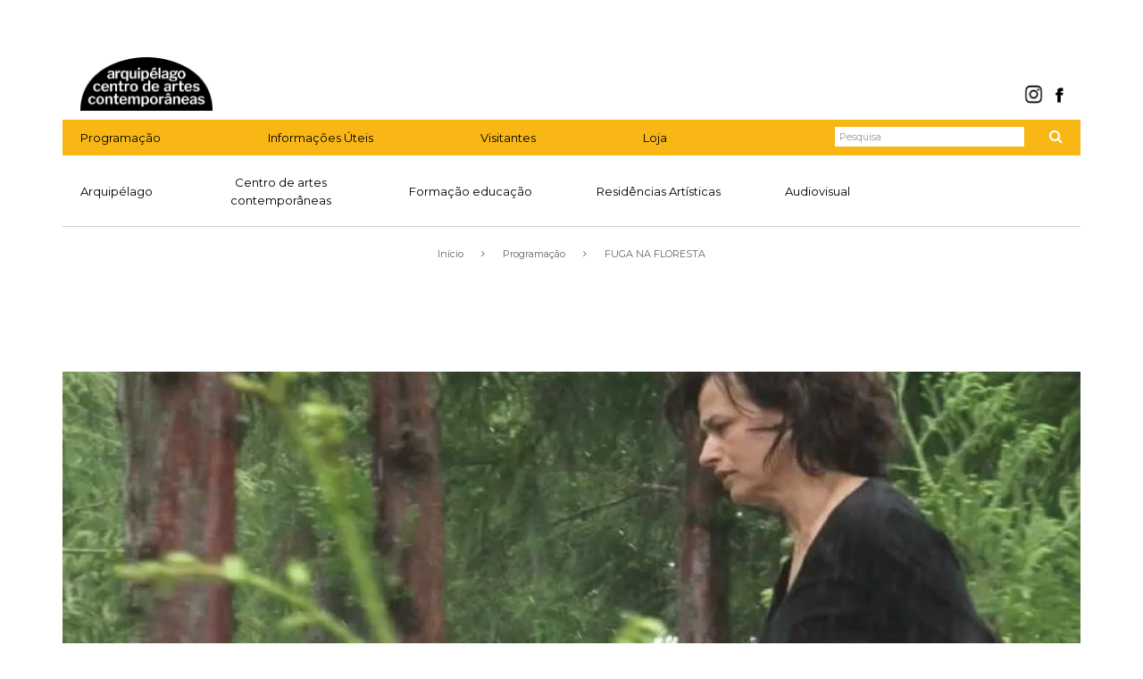

--- FILE ---
content_type: text/html; charset=UTF-8
request_url: https://arquipelagocentrodeartes.azores.gov.pt/pt/programacao/fuga-na-floresta/
body_size: 16174
content:
<!DOCTYPE html>
<html lang=pt>
<head>
    <meta charset=utf-8>
    <meta http-equiv=X-UA-Compatible content="IE=edge">
    <meta name=viewport content="width=device-width, initial-scale=1">
    <title>FUGA NA FLORESTA &#8211; Arquipelago &#8211; Centro de Artes Contemporâneas    </title>
    <link rel="apple-touch-icon" sizes="57x57"
          href="https://arquipelagocentrodeartes.azores.gov.pt/apple-touch-icon-57x57.png">
    <link rel="apple-touch-icon" sizes="60x60"
          href="https://arquipelagocentrodeartes.azores.gov.pt/apple-touch-icon-60x60.png">
    <link rel="apple-touch-icon" sizes="72x72"
          href="https://arquipelagocentrodeartes.azores.gov.pt/apple-touch-icon-72x72.png">
    <link rel="apple-touch-icon" sizes="76x76"
          href="https://arquipelagocentrodeartes.azores.gov.pt/apple-touch-icon-76x76.png">
    <link rel="apple-touch-icon" sizes="114x114"
          href="https://arquipelagocentrodeartes.azores.gov.pt/apple-touch-icon-114x114.png">
    <link rel="apple-touch-icon" sizes="120x120"
          href="https://arquipelagocentrodeartes.azores.gov.pt/apple-touch-icon-120x120.png">
    <link rel="apple-touch-icon" sizes="144x144"
          href="https://arquipelagocentrodeartes.azores.gov.pt/apple-touch-icon-144x144.png">
    <link rel="apple-touch-icon" sizes="152x152"
          href="https://arquipelagocentrodeartes.azores.gov.pt/apple-touch-icon-152x152.png">
    <link rel="apple-touch-icon" sizes="180x180"
          href="https://arquipelagocentrodeartes.azores.gov.pt/apple-touch-icon-180x180.png">
    <link rel="icon" type="image/png" href="https://arquipelagocentrodeartes.azores.gov.pt/favicon-32x32.png"
          sizes="32x32">
    <link rel="icon" type="image/png" href="https://arquipelagocentrodeartes.azores.gov.pt/favicon-194x194.png"
          sizes="194x194">
    <link rel="icon" type="image/png" href="https://arquipelagocentrodeartes.azores.gov.pt/favicon-96x96.png"
          sizes="96x96">
    <link rel="icon" type="image/png" href="https://arquipelagocentrodeartes.azores.gov.pt/android-chrome-192x192.png"
          sizes="192x192">
    <link rel="icon" type="image/png" href="https://arquipelagocentrodeartes.azores.gov.pt/favicon-16x16.png"
          sizes="16x16">
    <link rel="mask-icon" href="https://arquipelagocentrodeartes.azores.gov.pt/safari-pinned-tab.svg" color="#f9b716">
    <meta name="msapplication-TileColor" content="#ffffff">
    <meta name="msapplication-TileImage" content="https://arquipelagocentrodeartes.azores.gov.pt/mstile-144x144.png">
    <meta name="msapplication-config" content="https://arquipelagocentrodeartes.azores.gov.pt/browserconfig.xml">
    <meta name="theme-color" content="#ffffff">
    <meta name='robots' content='max-image-preview:large' />
	<style>img:is([sizes="auto" i], [sizes^="auto," i]) { contain-intrinsic-size: 3000px 1500px }</style>
	<script type="ca34a9a9d19a735ff519efec-text/javascript">function rgmkInitGoogleMaps(){window.rgmkGoogleMapsCallback=true;try{jQuery(document).trigger("rgmkGoogleMapsLoad")}catch(err){}}</script><link rel='dns-prefetch' href='//apps.elfsight.com' />
<link rel='dns-prefetch' href='//code.jquery.com' />
<link rel='dns-prefetch' href='//fonts.googleapis.com' />
<link rel='dns-prefetch' href='//maxcdn.bootstrapcdn.com' />
		<!-- This site uses the Google Analytics by MonsterInsights plugin v9.10.1 - Using Analytics tracking - https://www.monsterinsights.com/ -->
							<script src="//www.googletagmanager.com/gtag/js?id=G-Y4WN758SDH"  data-cfasync="false" data-wpfc-render="false" type="text/javascript" async></script>
			<script data-cfasync="false" data-wpfc-render="false" type="text/javascript">
				var mi_version = '9.10.1';
				var mi_track_user = true;
				var mi_no_track_reason = '';
								var MonsterInsightsDefaultLocations = {"page_location":"https:\/\/arquipelagocentrodeartes.azores.gov.pt\/pt\/programacao\/fuga-na-floresta\/"};
								if ( typeof MonsterInsightsPrivacyGuardFilter === 'function' ) {
					var MonsterInsightsLocations = (typeof MonsterInsightsExcludeQuery === 'object') ? MonsterInsightsPrivacyGuardFilter( MonsterInsightsExcludeQuery ) : MonsterInsightsPrivacyGuardFilter( MonsterInsightsDefaultLocations );
				} else {
					var MonsterInsightsLocations = (typeof MonsterInsightsExcludeQuery === 'object') ? MonsterInsightsExcludeQuery : MonsterInsightsDefaultLocations;
				}

								var disableStrs = [
										'ga-disable-G-Y4WN758SDH',
									];

				/* Function to detect opted out users */
				function __gtagTrackerIsOptedOut() {
					for (var index = 0; index < disableStrs.length; index++) {
						if (document.cookie.indexOf(disableStrs[index] + '=true') > -1) {
							return true;
						}
					}

					return false;
				}

				/* Disable tracking if the opt-out cookie exists. */
				if (__gtagTrackerIsOptedOut()) {
					for (var index = 0; index < disableStrs.length; index++) {
						window[disableStrs[index]] = true;
					}
				}

				/* Opt-out function */
				function __gtagTrackerOptout() {
					for (var index = 0; index < disableStrs.length; index++) {
						document.cookie = disableStrs[index] + '=true; expires=Thu, 31 Dec 2099 23:59:59 UTC; path=/';
						window[disableStrs[index]] = true;
					}
				}

				if ('undefined' === typeof gaOptout) {
					function gaOptout() {
						__gtagTrackerOptout();
					}
				}
								window.dataLayer = window.dataLayer || [];

				window.MonsterInsightsDualTracker = {
					helpers: {},
					trackers: {},
				};
				if (mi_track_user) {
					function __gtagDataLayer() {
						dataLayer.push(arguments);
					}

					function __gtagTracker(type, name, parameters) {
						if (!parameters) {
							parameters = {};
						}

						if (parameters.send_to) {
							__gtagDataLayer.apply(null, arguments);
							return;
						}

						if (type === 'event') {
														parameters.send_to = monsterinsights_frontend.v4_id;
							var hookName = name;
							if (typeof parameters['event_category'] !== 'undefined') {
								hookName = parameters['event_category'] + ':' + name;
							}

							if (typeof MonsterInsightsDualTracker.trackers[hookName] !== 'undefined') {
								MonsterInsightsDualTracker.trackers[hookName](parameters);
							} else {
								__gtagDataLayer('event', name, parameters);
							}
							
						} else {
							__gtagDataLayer.apply(null, arguments);
						}
					}

					__gtagTracker('js', new Date());
					__gtagTracker('set', {
						'developer_id.dZGIzZG': true,
											});
					if ( MonsterInsightsLocations.page_location ) {
						__gtagTracker('set', MonsterInsightsLocations);
					}
										__gtagTracker('config', 'G-Y4WN758SDH', {"forceSSL":"true","link_attribution":"true"} );
										window.gtag = __gtagTracker;										(function () {
						/* https://developers.google.com/analytics/devguides/collection/analyticsjs/ */
						/* ga and __gaTracker compatibility shim. */
						var noopfn = function () {
							return null;
						};
						var newtracker = function () {
							return new Tracker();
						};
						var Tracker = function () {
							return null;
						};
						var p = Tracker.prototype;
						p.get = noopfn;
						p.set = noopfn;
						p.send = function () {
							var args = Array.prototype.slice.call(arguments);
							args.unshift('send');
							__gaTracker.apply(null, args);
						};
						var __gaTracker = function () {
							var len = arguments.length;
							if (len === 0) {
								return;
							}
							var f = arguments[len - 1];
							if (typeof f !== 'object' || f === null || typeof f.hitCallback !== 'function') {
								if ('send' === arguments[0]) {
									var hitConverted, hitObject = false, action;
									if ('event' === arguments[1]) {
										if ('undefined' !== typeof arguments[3]) {
											hitObject = {
												'eventAction': arguments[3],
												'eventCategory': arguments[2],
												'eventLabel': arguments[4],
												'value': arguments[5] ? arguments[5] : 1,
											}
										}
									}
									if ('pageview' === arguments[1]) {
										if ('undefined' !== typeof arguments[2]) {
											hitObject = {
												'eventAction': 'page_view',
												'page_path': arguments[2],
											}
										}
									}
									if (typeof arguments[2] === 'object') {
										hitObject = arguments[2];
									}
									if (typeof arguments[5] === 'object') {
										Object.assign(hitObject, arguments[5]);
									}
									if ('undefined' !== typeof arguments[1].hitType) {
										hitObject = arguments[1];
										if ('pageview' === hitObject.hitType) {
											hitObject.eventAction = 'page_view';
										}
									}
									if (hitObject) {
										action = 'timing' === arguments[1].hitType ? 'timing_complete' : hitObject.eventAction;
										hitConverted = mapArgs(hitObject);
										__gtagTracker('event', action, hitConverted);
									}
								}
								return;
							}

							function mapArgs(args) {
								var arg, hit = {};
								var gaMap = {
									'eventCategory': 'event_category',
									'eventAction': 'event_action',
									'eventLabel': 'event_label',
									'eventValue': 'event_value',
									'nonInteraction': 'non_interaction',
									'timingCategory': 'event_category',
									'timingVar': 'name',
									'timingValue': 'value',
									'timingLabel': 'event_label',
									'page': 'page_path',
									'location': 'page_location',
									'title': 'page_title',
									'referrer' : 'page_referrer',
								};
								for (arg in args) {
																		if (!(!args.hasOwnProperty(arg) || !gaMap.hasOwnProperty(arg))) {
										hit[gaMap[arg]] = args[arg];
									} else {
										hit[arg] = args[arg];
									}
								}
								return hit;
							}

							try {
								f.hitCallback();
							} catch (ex) {
							}
						};
						__gaTracker.create = newtracker;
						__gaTracker.getByName = newtracker;
						__gaTracker.getAll = function () {
							return [];
						};
						__gaTracker.remove = noopfn;
						__gaTracker.loaded = true;
						window['__gaTracker'] = __gaTracker;
					})();
									} else {
										console.log("");
					(function () {
						function __gtagTracker() {
							return null;
						}

						window['__gtagTracker'] = __gtagTracker;
						window['gtag'] = __gtagTracker;
					})();
									}
			</script>
							<!-- / Google Analytics by MonsterInsights -->
		<script type="ca34a9a9d19a735ff519efec-text/javascript">
/* <![CDATA[ */
window._wpemojiSettings = {"baseUrl":"https:\/\/s.w.org\/images\/core\/emoji\/16.0.1\/72x72\/","ext":".png","svgUrl":"https:\/\/s.w.org\/images\/core\/emoji\/16.0.1\/svg\/","svgExt":".svg","source":{"concatemoji":"https:\/\/arquipelagocentrodeartes.azores.gov.pt\/wp-includes\/js\/wp-emoji-release.min.js?ver=6.8.3"}};
/*! This file is auto-generated */
!function(s,n){var o,i,e;function c(e){try{var t={supportTests:e,timestamp:(new Date).valueOf()};sessionStorage.setItem(o,JSON.stringify(t))}catch(e){}}function p(e,t,n){e.clearRect(0,0,e.canvas.width,e.canvas.height),e.fillText(t,0,0);var t=new Uint32Array(e.getImageData(0,0,e.canvas.width,e.canvas.height).data),a=(e.clearRect(0,0,e.canvas.width,e.canvas.height),e.fillText(n,0,0),new Uint32Array(e.getImageData(0,0,e.canvas.width,e.canvas.height).data));return t.every(function(e,t){return e===a[t]})}function u(e,t){e.clearRect(0,0,e.canvas.width,e.canvas.height),e.fillText(t,0,0);for(var n=e.getImageData(16,16,1,1),a=0;a<n.data.length;a++)if(0!==n.data[a])return!1;return!0}function f(e,t,n,a){switch(t){case"flag":return n(e,"\ud83c\udff3\ufe0f\u200d\u26a7\ufe0f","\ud83c\udff3\ufe0f\u200b\u26a7\ufe0f")?!1:!n(e,"\ud83c\udde8\ud83c\uddf6","\ud83c\udde8\u200b\ud83c\uddf6")&&!n(e,"\ud83c\udff4\udb40\udc67\udb40\udc62\udb40\udc65\udb40\udc6e\udb40\udc67\udb40\udc7f","\ud83c\udff4\u200b\udb40\udc67\u200b\udb40\udc62\u200b\udb40\udc65\u200b\udb40\udc6e\u200b\udb40\udc67\u200b\udb40\udc7f");case"emoji":return!a(e,"\ud83e\udedf")}return!1}function g(e,t,n,a){var r="undefined"!=typeof WorkerGlobalScope&&self instanceof WorkerGlobalScope?new OffscreenCanvas(300,150):s.createElement("canvas"),o=r.getContext("2d",{willReadFrequently:!0}),i=(o.textBaseline="top",o.font="600 32px Arial",{});return e.forEach(function(e){i[e]=t(o,e,n,a)}),i}function t(e){var t=s.createElement("script");t.src=e,t.defer=!0,s.head.appendChild(t)}"undefined"!=typeof Promise&&(o="wpEmojiSettingsSupports",i=["flag","emoji"],n.supports={everything:!0,everythingExceptFlag:!0},e=new Promise(function(e){s.addEventListener("DOMContentLoaded",e,{once:!0})}),new Promise(function(t){var n=function(){try{var e=JSON.parse(sessionStorage.getItem(o));if("object"==typeof e&&"number"==typeof e.timestamp&&(new Date).valueOf()<e.timestamp+604800&&"object"==typeof e.supportTests)return e.supportTests}catch(e){}return null}();if(!n){if("undefined"!=typeof Worker&&"undefined"!=typeof OffscreenCanvas&&"undefined"!=typeof URL&&URL.createObjectURL&&"undefined"!=typeof Blob)try{var e="postMessage("+g.toString()+"("+[JSON.stringify(i),f.toString(),p.toString(),u.toString()].join(",")+"));",a=new Blob([e],{type:"text/javascript"}),r=new Worker(URL.createObjectURL(a),{name:"wpTestEmojiSupports"});return void(r.onmessage=function(e){c(n=e.data),r.terminate(),t(n)})}catch(e){}c(n=g(i,f,p,u))}t(n)}).then(function(e){for(var t in e)n.supports[t]=e[t],n.supports.everything=n.supports.everything&&n.supports[t],"flag"!==t&&(n.supports.everythingExceptFlag=n.supports.everythingExceptFlag&&n.supports[t]);n.supports.everythingExceptFlag=n.supports.everythingExceptFlag&&!n.supports.flag,n.DOMReady=!1,n.readyCallback=function(){n.DOMReady=!0}}).then(function(){return e}).then(function(){var e;n.supports.everything||(n.readyCallback(),(e=n.source||{}).concatemoji?t(e.concatemoji):e.wpemoji&&e.twemoji&&(t(e.twemoji),t(e.wpemoji)))}))}((window,document),window._wpemojiSettings);
/* ]]> */
</script>
<style id='wp-emoji-styles-inline-css' type='text/css'>

	img.wp-smiley, img.emoji {
		display: inline !important;
		border: none !important;
		box-shadow: none !important;
		height: 1em !important;
		width: 1em !important;
		margin: 0 0.07em !important;
		vertical-align: -0.1em !important;
		background: none !important;
		padding: 0 !important;
	}
</style>
<link rel='stylesheet' id='wp-block-library-css' href='https://arquipelagocentrodeartes.azores.gov.pt/wp-includes/css/dist/block-library/style.min.css?ver=6.8.3' type='text/css' media='all' />
<style id='classic-theme-styles-inline-css' type='text/css'>
/*! This file is auto-generated */
.wp-block-button__link{color:#fff;background-color:#32373c;border-radius:9999px;box-shadow:none;text-decoration:none;padding:calc(.667em + 2px) calc(1.333em + 2px);font-size:1.125em}.wp-block-file__button{background:#32373c;color:#fff;text-decoration:none}
</style>
<style id='global-styles-inline-css' type='text/css'>
:root{--wp--preset--aspect-ratio--square: 1;--wp--preset--aspect-ratio--4-3: 4/3;--wp--preset--aspect-ratio--3-4: 3/4;--wp--preset--aspect-ratio--3-2: 3/2;--wp--preset--aspect-ratio--2-3: 2/3;--wp--preset--aspect-ratio--16-9: 16/9;--wp--preset--aspect-ratio--9-16: 9/16;--wp--preset--color--black: #000000;--wp--preset--color--cyan-bluish-gray: #abb8c3;--wp--preset--color--white: #ffffff;--wp--preset--color--pale-pink: #f78da7;--wp--preset--color--vivid-red: #cf2e2e;--wp--preset--color--luminous-vivid-orange: #ff6900;--wp--preset--color--luminous-vivid-amber: #fcb900;--wp--preset--color--light-green-cyan: #7bdcb5;--wp--preset--color--vivid-green-cyan: #00d084;--wp--preset--color--pale-cyan-blue: #8ed1fc;--wp--preset--color--vivid-cyan-blue: #0693e3;--wp--preset--color--vivid-purple: #9b51e0;--wp--preset--gradient--vivid-cyan-blue-to-vivid-purple: linear-gradient(135deg,rgba(6,147,227,1) 0%,rgb(155,81,224) 100%);--wp--preset--gradient--light-green-cyan-to-vivid-green-cyan: linear-gradient(135deg,rgb(122,220,180) 0%,rgb(0,208,130) 100%);--wp--preset--gradient--luminous-vivid-amber-to-luminous-vivid-orange: linear-gradient(135deg,rgba(252,185,0,1) 0%,rgba(255,105,0,1) 100%);--wp--preset--gradient--luminous-vivid-orange-to-vivid-red: linear-gradient(135deg,rgba(255,105,0,1) 0%,rgb(207,46,46) 100%);--wp--preset--gradient--very-light-gray-to-cyan-bluish-gray: linear-gradient(135deg,rgb(238,238,238) 0%,rgb(169,184,195) 100%);--wp--preset--gradient--cool-to-warm-spectrum: linear-gradient(135deg,rgb(74,234,220) 0%,rgb(151,120,209) 20%,rgb(207,42,186) 40%,rgb(238,44,130) 60%,rgb(251,105,98) 80%,rgb(254,248,76) 100%);--wp--preset--gradient--blush-light-purple: linear-gradient(135deg,rgb(255,206,236) 0%,rgb(152,150,240) 100%);--wp--preset--gradient--blush-bordeaux: linear-gradient(135deg,rgb(254,205,165) 0%,rgb(254,45,45) 50%,rgb(107,0,62) 100%);--wp--preset--gradient--luminous-dusk: linear-gradient(135deg,rgb(255,203,112) 0%,rgb(199,81,192) 50%,rgb(65,88,208) 100%);--wp--preset--gradient--pale-ocean: linear-gradient(135deg,rgb(255,245,203) 0%,rgb(182,227,212) 50%,rgb(51,167,181) 100%);--wp--preset--gradient--electric-grass: linear-gradient(135deg,rgb(202,248,128) 0%,rgb(113,206,126) 100%);--wp--preset--gradient--midnight: linear-gradient(135deg,rgb(2,3,129) 0%,rgb(40,116,252) 100%);--wp--preset--font-size--small: 13px;--wp--preset--font-size--medium: 20px;--wp--preset--font-size--large: 36px;--wp--preset--font-size--x-large: 42px;--wp--preset--spacing--20: 0.44rem;--wp--preset--spacing--30: 0.67rem;--wp--preset--spacing--40: 1rem;--wp--preset--spacing--50: 1.5rem;--wp--preset--spacing--60: 2.25rem;--wp--preset--spacing--70: 3.38rem;--wp--preset--spacing--80: 5.06rem;--wp--preset--shadow--natural: 6px 6px 9px rgba(0, 0, 0, 0.2);--wp--preset--shadow--deep: 12px 12px 50px rgba(0, 0, 0, 0.4);--wp--preset--shadow--sharp: 6px 6px 0px rgba(0, 0, 0, 0.2);--wp--preset--shadow--outlined: 6px 6px 0px -3px rgba(255, 255, 255, 1), 6px 6px rgba(0, 0, 0, 1);--wp--preset--shadow--crisp: 6px 6px 0px rgba(0, 0, 0, 1);}:where(.is-layout-flex){gap: 0.5em;}:where(.is-layout-grid){gap: 0.5em;}body .is-layout-flex{display: flex;}.is-layout-flex{flex-wrap: wrap;align-items: center;}.is-layout-flex > :is(*, div){margin: 0;}body .is-layout-grid{display: grid;}.is-layout-grid > :is(*, div){margin: 0;}:where(.wp-block-columns.is-layout-flex){gap: 2em;}:where(.wp-block-columns.is-layout-grid){gap: 2em;}:where(.wp-block-post-template.is-layout-flex){gap: 1.25em;}:where(.wp-block-post-template.is-layout-grid){gap: 1.25em;}.has-black-color{color: var(--wp--preset--color--black) !important;}.has-cyan-bluish-gray-color{color: var(--wp--preset--color--cyan-bluish-gray) !important;}.has-white-color{color: var(--wp--preset--color--white) !important;}.has-pale-pink-color{color: var(--wp--preset--color--pale-pink) !important;}.has-vivid-red-color{color: var(--wp--preset--color--vivid-red) !important;}.has-luminous-vivid-orange-color{color: var(--wp--preset--color--luminous-vivid-orange) !important;}.has-luminous-vivid-amber-color{color: var(--wp--preset--color--luminous-vivid-amber) !important;}.has-light-green-cyan-color{color: var(--wp--preset--color--light-green-cyan) !important;}.has-vivid-green-cyan-color{color: var(--wp--preset--color--vivid-green-cyan) !important;}.has-pale-cyan-blue-color{color: var(--wp--preset--color--pale-cyan-blue) !important;}.has-vivid-cyan-blue-color{color: var(--wp--preset--color--vivid-cyan-blue) !important;}.has-vivid-purple-color{color: var(--wp--preset--color--vivid-purple) !important;}.has-black-background-color{background-color: var(--wp--preset--color--black) !important;}.has-cyan-bluish-gray-background-color{background-color: var(--wp--preset--color--cyan-bluish-gray) !important;}.has-white-background-color{background-color: var(--wp--preset--color--white) !important;}.has-pale-pink-background-color{background-color: var(--wp--preset--color--pale-pink) !important;}.has-vivid-red-background-color{background-color: var(--wp--preset--color--vivid-red) !important;}.has-luminous-vivid-orange-background-color{background-color: var(--wp--preset--color--luminous-vivid-orange) !important;}.has-luminous-vivid-amber-background-color{background-color: var(--wp--preset--color--luminous-vivid-amber) !important;}.has-light-green-cyan-background-color{background-color: var(--wp--preset--color--light-green-cyan) !important;}.has-vivid-green-cyan-background-color{background-color: var(--wp--preset--color--vivid-green-cyan) !important;}.has-pale-cyan-blue-background-color{background-color: var(--wp--preset--color--pale-cyan-blue) !important;}.has-vivid-cyan-blue-background-color{background-color: var(--wp--preset--color--vivid-cyan-blue) !important;}.has-vivid-purple-background-color{background-color: var(--wp--preset--color--vivid-purple) !important;}.has-black-border-color{border-color: var(--wp--preset--color--black) !important;}.has-cyan-bluish-gray-border-color{border-color: var(--wp--preset--color--cyan-bluish-gray) !important;}.has-white-border-color{border-color: var(--wp--preset--color--white) !important;}.has-pale-pink-border-color{border-color: var(--wp--preset--color--pale-pink) !important;}.has-vivid-red-border-color{border-color: var(--wp--preset--color--vivid-red) !important;}.has-luminous-vivid-orange-border-color{border-color: var(--wp--preset--color--luminous-vivid-orange) !important;}.has-luminous-vivid-amber-border-color{border-color: var(--wp--preset--color--luminous-vivid-amber) !important;}.has-light-green-cyan-border-color{border-color: var(--wp--preset--color--light-green-cyan) !important;}.has-vivid-green-cyan-border-color{border-color: var(--wp--preset--color--vivid-green-cyan) !important;}.has-pale-cyan-blue-border-color{border-color: var(--wp--preset--color--pale-cyan-blue) !important;}.has-vivid-cyan-blue-border-color{border-color: var(--wp--preset--color--vivid-cyan-blue) !important;}.has-vivid-purple-border-color{border-color: var(--wp--preset--color--vivid-purple) !important;}.has-vivid-cyan-blue-to-vivid-purple-gradient-background{background: var(--wp--preset--gradient--vivid-cyan-blue-to-vivid-purple) !important;}.has-light-green-cyan-to-vivid-green-cyan-gradient-background{background: var(--wp--preset--gradient--light-green-cyan-to-vivid-green-cyan) !important;}.has-luminous-vivid-amber-to-luminous-vivid-orange-gradient-background{background: var(--wp--preset--gradient--luminous-vivid-amber-to-luminous-vivid-orange) !important;}.has-luminous-vivid-orange-to-vivid-red-gradient-background{background: var(--wp--preset--gradient--luminous-vivid-orange-to-vivid-red) !important;}.has-very-light-gray-to-cyan-bluish-gray-gradient-background{background: var(--wp--preset--gradient--very-light-gray-to-cyan-bluish-gray) !important;}.has-cool-to-warm-spectrum-gradient-background{background: var(--wp--preset--gradient--cool-to-warm-spectrum) !important;}.has-blush-light-purple-gradient-background{background: var(--wp--preset--gradient--blush-light-purple) !important;}.has-blush-bordeaux-gradient-background{background: var(--wp--preset--gradient--blush-bordeaux) !important;}.has-luminous-dusk-gradient-background{background: var(--wp--preset--gradient--luminous-dusk) !important;}.has-pale-ocean-gradient-background{background: var(--wp--preset--gradient--pale-ocean) !important;}.has-electric-grass-gradient-background{background: var(--wp--preset--gradient--electric-grass) !important;}.has-midnight-gradient-background{background: var(--wp--preset--gradient--midnight) !important;}.has-small-font-size{font-size: var(--wp--preset--font-size--small) !important;}.has-medium-font-size{font-size: var(--wp--preset--font-size--medium) !important;}.has-large-font-size{font-size: var(--wp--preset--font-size--large) !important;}.has-x-large-font-size{font-size: var(--wp--preset--font-size--x-large) !important;}
:where(.wp-block-post-template.is-layout-flex){gap: 1.25em;}:where(.wp-block-post-template.is-layout-grid){gap: 1.25em;}
:where(.wp-block-columns.is-layout-flex){gap: 2em;}:where(.wp-block-columns.is-layout-grid){gap: 2em;}
:root :where(.wp-block-pullquote){font-size: 1.5em;line-height: 1.6;}
</style>
<link rel='stylesheet' id='contact-form-7-css' href='https://arquipelagocentrodeartes.azores.gov.pt/wp-content/plugins/contact-form-7/includes/css/styles.css?ver=6.1.4' type='text/css' media='all' />
<link rel='stylesheet' id='mc4wp-form-themes-css' href='https://arquipelagocentrodeartes.azores.gov.pt/wp-content/plugins/mailchimp-for-wp/assets/css/form-themes.css?ver=4.10.9' type='text/css' media='all' />
<link rel='stylesheet' id='bootstrap-css' href='https://arquipelagocentrodeartes.azores.gov.pt/wp-content/themes/arquipelago/css/bootstrap.min.css?ver=6.8.3' type='text/css' media='all' />
<link rel='stylesheet' id='style-css' href='https://arquipelagocentrodeartes.azores.gov.pt/wp-content/themes/arquipelago/style.css?ver=1.0.6' type='text/css' media='all' />
<link rel='stylesheet' id='roboto-css' href='https://fonts.googleapis.com/css?family=Roboto%3A400italic&#038;ver=6.8.3' type='text/css' media='all' />
<link rel='stylesheet' id='montserrat-css' href='https://fonts.googleapis.com/css?family=Montserrat%3A400%2C700%7CHind%3A400%2C300%2C700&#038;ver=6.8.3' type='text/css' media='all' />
<link rel='stylesheet' id='font_Awesome-css' href='//maxcdn.bootstrapcdn.com/font-awesome/4.4.0/css/font-awesome.min.css?ver=6.8.3' type='text/css' media='all' />
<link rel='stylesheet' id='slb_core-css' href='https://arquipelagocentrodeartes.azores.gov.pt/wp-content/plugins/simple-lightbox/client/css/app.css?ver=2.9.4' type='text/css' media='all' />
<link rel='stylesheet' id='flick-css' href='https://arquipelagocentrodeartes.azores.gov.pt/wp-content/plugins/mailchimp/assets/css/flick/flick.css?ver=2.0.0' type='text/css' media='all' />
<link rel='stylesheet' id='mailchimp_sf_main_css-css' href='https://arquipelagocentrodeartes.azores.gov.pt/wp-content/plugins/mailchimp/assets/css/frontend.css?ver=2.0.0' type='text/css' media='all' />
<script type="ca34a9a9d19a735ff519efec-text/javascript" src="https://arquipelagocentrodeartes.azores.gov.pt/wp-content/plugins/google-analytics-for-wordpress/assets/js/frontend-gtag.min.js?ver=9.10.1" id="monsterinsights-frontend-script-js" async="async" data-wp-strategy="async"></script>
<script data-cfasync="false" data-wpfc-render="false" type="text/javascript" id='monsterinsights-frontend-script-js-extra'>/* <![CDATA[ */
var monsterinsights_frontend = {"js_events_tracking":"true","download_extensions":"doc,pdf,ppt,zip,xls,docx,pptx,xlsx","inbound_paths":"[{\"path\":\"\\\/go\\\/\",\"label\":\"affiliate\"},{\"path\":\"\\\/recommend\\\/\",\"label\":\"affiliate\"}]","home_url":"https:\/\/arquipelagocentrodeartes.azores.gov.pt\/pt","hash_tracking":"false","v4_id":"G-Y4WN758SDH"};/* ]]> */
</script>
<script type="ca34a9a9d19a735ff519efec-text/javascript" src="https://apps.elfsight.com/p/platform.js?ver=1.2.1" id="elfsight-platform-js"></script>
<script type="ca34a9a9d19a735ff519efec-text/javascript" src="https://arquipelagocentrodeartes.azores.gov.pt/wp-includes/js/jquery/jquery.min.js?ver=3.7.1" id="jquery-core-js"></script>
<script type="ca34a9a9d19a735ff519efec-text/javascript" src="https://arquipelagocentrodeartes.azores.gov.pt/wp-includes/js/jquery/jquery-migrate.min.js?ver=3.4.1" id="jquery-migrate-js"></script>
<script type="ca34a9a9d19a735ff519efec-text/javascript" src="https://arquipelagocentrodeartes.azores.gov.pt/wp-content/plugins/google-analyticator/external-tracking.min.js?ver=6.5.7" id="ga-external-tracking-js"></script>
<link rel="https://api.w.org/" href="https://arquipelagocentrodeartes.azores.gov.pt/pt/wp-json/" /><link rel="EditURI" type="application/rsd+xml" title="RSD" href="https://arquipelagocentrodeartes.azores.gov.pt/xmlrpc.php?rsd" />
<meta name="generator" content="WordPress 6.8.3" />
<link rel="canonical" href="https://arquipelagocentrodeartes.azores.gov.pt/pt/programacao/fuga-na-floresta/" />
<link rel='shortlink' href='https://arquipelagocentrodeartes.azores.gov.pt/pt/?p=4072' />
<link rel="alternate" title="oEmbed (JSON)" type="application/json+oembed" href="https://arquipelagocentrodeartes.azores.gov.pt/pt/wp-json/oembed/1.0/embed?url=https%3A%2F%2Farquipelagocentrodeartes.azores.gov.pt%2Fpt%2Fprogramacao%2Ffuga-na-floresta%2F" />
<link rel="alternate" title="oEmbed (XML)" type="text/xml+oembed" href="https://arquipelagocentrodeartes.azores.gov.pt/pt/wp-json/oembed/1.0/embed?url=https%3A%2F%2Farquipelagocentrodeartes.azores.gov.pt%2Fpt%2Fprogramacao%2Ffuga-na-floresta%2F&#038;format=xml" />
<link hreflang="pt" href="https://arquipelagocentrodeartes.azores.gov.pt/pt/programacao/fuga-na-floresta/" rel="alternate" />
<link hreflang="en" href="https://arquipelagocentrodeartes.azores.gov.pt/en/programacao/fuga-na-floresta/" rel="alternate" />
<link hreflang="x-default" href="https://arquipelagocentrodeartes.azores.gov.pt/pt/programacao/fuga-na-floresta/" rel="alternate" />
<meta name="generator" content="qTranslate-X 3.4.6.8" />
<link rel="icon" href="https://arquipelagocentrodeartes.azores.gov.pt/wp-content/uploads/2025/07/logo-2-240x240.png" sizes="32x32" />
<link rel="icon" href="https://arquipelagocentrodeartes.azores.gov.pt/wp-content/uploads/2025/07/logo-2-240x240.png" sizes="192x192" />
<link rel="apple-touch-icon" href="https://arquipelagocentrodeartes.azores.gov.pt/wp-content/uploads/2025/07/logo-2-240x240.png" />
<meta name="msapplication-TileImage" content="https://arquipelagocentrodeartes.azores.gov.pt/wp-content/uploads/2025/07/logo-2-340x340.png" />
<!-- Google Analytics Tracking by Google Analyticator 6.5.7 -->
<script type="ca34a9a9d19a735ff519efec-text/javascript">
    var analyticsFileTypes = [];
    var analyticsSnippet = 'disabled';
    var analyticsEventTracking = 'enabled';
</script>
<script type="ca34a9a9d19a735ff519efec-text/javascript">
	(function(i,s,o,g,r,a,m){i['GoogleAnalyticsObject']=r;i[r]=i[r]||function(){
	(i[r].q=i[r].q||[]).push(arguments)},i[r].l=1*new Date();a=s.createElement(o),
	m=s.getElementsByTagName(o)[0];a.async=1;a.src=g;m.parentNode.insertBefore(a,m)
	})(window,document,'script','//www.google-analytics.com/analytics.js','ga');
	ga('create', 'UA-XXXXXXXX-X', 'auto');
 
	ga('send', 'pageview');
</script>
</head>
<body class="wp-singular programacao-template-default single single-programacao postid-4072 wp-theme-arquipelago">
<div class=container>
    <header class="page-header row">
        <h1 class="col-md-8 col-sm-8 col-xs-8"><a href=https://arquipelagocentrodeartes.azores.gov.pt/pt>
                <div>
                    <img src="https://arquipelagocentrodeartes.azores.gov.pt/wp-content/themes/arquipelago/images/logo.png?v=1679414837" alt="Logo Arquipélago"
                         width="148" height="60"/></div>
            </a></h1>
        <!-- facebook link -->

        <a href="https://fb.com/arquipelagocentrodeartes" target="_blank" rel="nofollow"><img
                    src="https://arquipelagocentrodeartes.azores.gov.pt/wp-content/themes/arquipelago/images/facebook_header.png"
                    style="height:25px; margin-top:20px; float:right; margin-right:25px"/></a>

        <a href="https://instagram.com/arquipelago_centrodeartes/" target="_blank" rel="nofollow"><img
                    src="https://arquipelagocentrodeartes.azores.gov.pt/wp-content/themes/arquipelago/images/instagram_header.png"
                    style="height:23px; margin-top:20px; float:right; margin-right:5px"/></a>

    </header>
    <nav class="navbar navbar-default row">
        <div class=navbar-header>
            <!--<button type=button class="navbar-toggle collapsed" data-toggle=collapse data-target=#main-menu aria-expanded=false>
                    <span class=sr-only>Toggle navigation</span>
                    <span class=icon-bar></span>
                    <span class="icon-bar half"></span>
                    <span class=icon-bar></span>
                    <img src="https://arquipelagocentrodeartes.azores.gov.pt/wp-content/themes/arquipelago/images/close_menu.svg" alt="fechar menu"/>
                        
                    </button>-->
            <section class="si-icons si-icons-default navbar-toggle collapsed" data-toggle=collapse
                     data-target=#main-menu aria-expanded=false>
                <span class="si-icon si-icon-hamburger-cross" data-icon-name="hamburgerCross"></span>
            </section>

            <script type="ca34a9a9d19a735ff519efec-text/javascript">
                jQuery(document).ready(function () {
                    (function () {
                        // initialize all

                        [].slice.call(document.querySelectorAll('.si-icons-default > .si-icon')).forEach(function (el) {
                            var svgicon = new svgIcon(el, svgIconConfig);
                        });

                        new svgIcon(document.querySelector('.si-icons-easing .si-icon-nav-left-arrow'), svgIconConfig, {easing: mina.backin});
                        new svgIcon(document.querySelector('.si-icons-easing .si-icon-hamburger'), svgIconConfig, {easing: mina.backin});
                        new svgIcon(document.querySelector('.si-icons-easing .si-icon-plus'), svgIconConfig, {easing: mina.backin});
                        new svgIcon(document.querySelector('.si-icons-easing .si-icon-volume'), svgIconConfig, {easing: mina.backin});
                        new svgIcon(document.querySelector('.si-icons-easing .si-icon-hourglass'), svgIconConfig, {easing: mina.backin});
                        new svgIcon(document.querySelector('.si-icons-easing .si-icon-equalizer'), svgIconConfig, {easing: mina.backin});
                        new svgIcon(document.querySelector('.si-icons-easing .si-icon-hamburger-cross'), svgIconConfig, {
                            easing: mina.elastic,
                            speed: 600
                        });
                        new svgIcon(document.querySelector('.si-icons-easing .si-icon-trash'), svgIconConfig, {
                            easing: mina.elastic,
                            speed: 600
                        });
                        new svgIcon(document.querySelector('.si-icons-easing .si-icon-clock'), svgIconConfig, {
                            easing: mina.elastic,
                            speed: 600
                        });
                        new svgIcon(document.querySelector('.si-icons-easing .si-icon-maximize'), svgIconConfig, {
                            easing: mina.elastic,
                            speed: 600
                        });
                        new svgIcon(document.querySelector('.si-icons-easing .si-icon-contract'), svgIconConfig, {
                            easing: mina.elastic,
                            speed: 600
                        });
                        new svgIcon(document.querySelector('.si-icons-easing .si-icon-glass-empty'), svgIconConfig, {
                            easing: mina.elastic,
                            speed: 600
                        });

                        new svgIcon(document.querySelector('.si-icons-hover .si-icon-clock'), svgIconConfig, {
                            easing: mina.backin,
                            evtoggle: 'mouseover',
                            size: {w: 128, h: 128}
                        });
                        new svgIcon(document.querySelector('.si-icons-hover .si-icon-hamburger'), svgIconConfig, {
                            easing: mina.backin,
                            evtoggle: 'mouseover',
                            size: {w: 128, h: 128}
                        });
                        new svgIcon(document.querySelector('.si-icons-hover .si-icon-flag'), svgIconConfig, {
                            easing: mina.backin,
                            evtoggle: 'mouseover',
                            size: {w: 128, h: 128}
                        });
                        new svgIcon(document.querySelector('.si-icons-hover .si-icon-zoom'), svgIconConfig, {
                            easing: mina.backin,
                            evtoggle: 'mouseover',
                            size: {w: 128, h: 128}
                        });
                        new svgIcon(document.querySelector('.si-icons-hover .si-icon-maximize'), svgIconConfig, {
                            easing: mina.backin,
                            evtoggle: 'mouseover',
                            size: {w: 128, h: 128}
                        });
                        new svgIcon(document.querySelector('.si-icons-hover .si-icon-equalizer'), svgIconConfig, {
                            easing: mina.backin,
                            evtoggle: 'mouseover',
                            size: {w: 128, h: 128}
                        });
                    })();
                });

            </script>

        </div>
        <div class="collapse navbar-collapse" id=main-menu>
            <div class=nav-main>
                <ul id="menu-main-menu" class="nav navbar-nav col-md-6 col-sm-6"><li id="menu-item-71" class="menu-item menu-item-type-custom menu-item-object-custom menu-item-71"><a title="Programação" href="https://arquipelagocentrodeartes.azores.gov.pt/pt/programacao/">Programação</a></li>
<li id="menu-item-74" class="menu-item menu-item-type-custom menu-item-object-custom menu-item-has-children menu-item-74 dropdown"><a title="Informações Úteis" href="#" class="dropdown-toggle" data-toggle="dropdown" data-target="#">Informações Úteis <span class="caret"></span></a>
<ul class=" dropdown-menu">
	<li id="menu-item-12572" class="menu-item menu-item-type-post_type menu-item-object-page menu-item-12572"><a title="Horário" href="https://arquipelagocentrodeartes.azores.gov.pt/pt/info-uteis/horarios-atual/">Horário</a></li>
	<li id="menu-item-77" class="menu-item menu-item-type-post_type menu-item-object-page menu-item-77"><a title="Contatos" href="https://arquipelagocentrodeartes.azores.gov.pt/pt/info-uteis/contactos/">Contatos</a></li>
	<li id="menu-item-78" class="menu-item menu-item-type-post_type menu-item-object-page menu-item-78"><a title="Como Chegar" href="https://arquipelagocentrodeartes.azores.gov.pt/pt/info-uteis/como-chegar/">Como Chegar</a></li>
	<li id="menu-item-89" class="menu-item menu-item-type-post_type menu-item-object-page menu-item-89"><a title="Tarifários" href="https://arquipelagocentrodeartes.azores.gov.pt/pt/info-uteis/tarifarios/">Tarifários</a></li>
</ul>
</li>
<li id="menu-item-130" class="menu-item menu-item-type-post_type menu-item-object-page menu-item-130"><a title="Visitantes" href="https://arquipelagocentrodeartes.azores.gov.pt/pt/visitantes/">Visitantes</a></li>
<li id="menu-item-121" class="menu-item menu-item-type-post_type menu-item-object-page menu-item-121"><a title="Loja" href="https://arquipelagocentrodeartes.azores.gov.pt/pt/loja/">Loja</a></li>
</ul>

                <div class="col-md-2 col-sm-2 hidden-xs navbar-left nav-search">
                    <form role="search" action="https://arquipelagocentrodeartes.azores.gov.pt/pt/" method="post">
<div class="form-group">
<input type="text" class="form-control" name="s" id="search" value="" placeholder="Pesquisa" />
</div>
<button type="submit" class="btn btn-default"><span class="fa fa-search"></span></button>
</form>

                </div>

            </div>
            <ul id="menu-sub-main-menu" class="nav navbar-nav col-md-8 col-sm-8 subnav"><li id="menu-item-573" class="menu-item menu-item-type-custom menu-item-object-custom menu-item-has-children menu-item-573 dropdown"><a title="Arquipélago" href="#" class="dropdown-toggle" data-toggle="dropdown" data-target="#">Arquipélago <span class="caret"></span></a>
<ul class=" dropdown-menu">
	<li id="menu-item-574" class="menu-item menu-item-type-post_type menu-item-object-page menu-item-574"><a title="Arquipélago" href="https://arquipelagocentrodeartes.azores.gov.pt/pt/arquipelago-2/arquipelago/">Arquipélago</a></li>
	<li id="menu-item-598" class="menu-item menu-item-type-post_type menu-item-object-page menu-item-598"><a title="Centro de Artes" href="https://arquipelagocentrodeartes.azores.gov.pt/pt/arquipelago-2/centro-de-artes/">Centro de Artes</a></li>
	<li id="menu-item-576" class="menu-item menu-item-type-post_type menu-item-object-page menu-item-576"><a title="Institucional" href="https://arquipelagocentrodeartes.azores.gov.pt/pt/arquipelago-2/mecenas-apoios/">Institucional</a></li>
	<li id="menu-item-1840" class="menu-item menu-item-type-custom menu-item-object-custom menu-item-1840"><a title="Imprensa" href="https://arquipelagocentrodeartes.azores.gov.pt/pt/press">Imprensa</a></li>
</ul>
</li>
<li id="menu-item-84" class="menu-item menu-item-type-custom menu-item-object-custom menu-item-has-children menu-item-84 dropdown"><a title="Centro de artes contemporâneas" href="#" class="dropdown-toggle" data-toggle="dropdown" data-target="#">Centro de artes contemporâneas <span class="caret"></span></a>
<ul class=" dropdown-menu">
	<li id="menu-item-188" class="menu-item menu-item-type-custom menu-item-object-custom menu-item-188"><a title="Programação" href="https://arquipelagocentrodeartes.azores.gov.pt/pt/programacao/">Programação</a></li>
	<li id="menu-item-1803" class="menu-item menu-item-type-custom menu-item-object-custom menu-item-1803"><a title="A Coleção" href="https://arquipelagocentrodeartes.azores.gov.pt/pt/artistas">A Coleção</a></li>
	<li id="menu-item-10968" class="menu-item menu-item-type-custom menu-item-object-custom menu-item-10968"><a title="Relatório de Atividades" href="https://arquipelagocentrodeartes.azores.gov.pt/pt/arquipelago-2/centro-de-artes/relatorio-de-atividades/">Relatório de Atividades</a></li>
	<li id="menu-item-12126" class="menu-item menu-item-type-post_type menu-item-object-page menu-item-privacy-policy menu-item-12126"><a title="Política de privacidade" href="https://arquipelagocentrodeartes.azores.gov.pt/pt/arquipelago-2/centro-de-artes/politica-de-privacidade/">Política de privacidade</a></li>
</ul>
</li>
<li id="menu-item-527" class="menu-item menu-item-type-custom menu-item-object-custom menu-item-has-children menu-item-527 dropdown"><a title="Formação educação" href="#" class="dropdown-toggle" data-toggle="dropdown" data-target="#">Formação educação <span class="caret"></span></a>
<ul class=" dropdown-menu">
	<li id="menu-item-528" class="menu-item menu-item-type-post_type menu-item-object-page menu-item-528"><a title="Biblioteca | Centro de Documental" href="https://arquipelagocentrodeartes.azores.gov.pt/pt/formacao-educacao/biblioteca/">Biblioteca | Centro de Documental</a></li>
	<li id="menu-item-529" class="menu-item menu-item-type-post_type menu-item-object-page menu-item-529"><a title="Serviço de Mediação" href="https://arquipelagocentrodeartes.azores.gov.pt/pt/formacao-educacao/servicos-mediacao/">Serviço de Mediação</a></li>
</ul>
</li>
<li id="menu-item-186" class="menu-item menu-item-type-post_type menu-item-object-page menu-item-186"><a title="Residências Artísticas" href="https://arquipelagocentrodeartes.azores.gov.pt/pt/residencias-artisticas/">Residências Artísticas</a></li>
<li id="menu-item-2098" class="menu-item menu-item-type-custom menu-item-object-custom menu-item-has-children menu-item-2098 dropdown"><a title="Audiovisual" href="#" class="dropdown-toggle" data-toggle="dropdown" data-target="#">Audiovisual <span class="caret"></span></a>
<ul class=" dropdown-menu">
	<li id="menu-item-10633" class="menu-item menu-item-type-post_type menu-item-object-page menu-item-10633"><a title="Epicentro: Milagre" href="https://arquipelagocentrodeartes.azores.gov.pt/pt/epicentro-milagre/">Epicentro: Milagre</a></li>
	<li id="menu-item-10532" class="menu-item menu-item-type-post_type menu-item-object-page menu-item-10532"><a title="Desvendar: conversas com artistas" href="https://arquipelagocentrodeartes.azores.gov.pt/pt/conversasartistas/">Desvendar: conversas com artistas</a></li>
	<li id="menu-item-10527" class="menu-item menu-item-type-post_type menu-item-object-page menu-item-10527"><a title="Saído da Caixa" href="https://arquipelagocentrodeartes.azores.gov.pt/pt/saidodacaixa/">Saído da Caixa</a></li>
	<li id="menu-item-10521" class="menu-item menu-item-type-post_type menu-item-object-page menu-item-10521"><a title="5 Anos, 5 Artistas" href="https://arquipelagocentrodeartes.azores.gov.pt/pt/5anos5artistas/">5 Anos, 5 Artistas</a></li>
</ul>
</li>
</ul>            <div class="hidden-sm hidden-md hidden-lg col-xs-5 nav-search">
                <form role="search" action="https://arquipelagocentrodeartes.azores.gov.pt/pt/" method="post">
<div class="form-group">
<input type="text" class="form-control" name="s" id="search" value="" placeholder="Pesquisa" />
</div>
<button type="submit" class="btn btn-default"><span class="fa fa-search"></span></button>
</form>            </div>
        </div>
    </nav>
    <ul class="breadcrumb row"><li><a href="https://arquipelagocentrodeartes.azores.gov.pt/pt/" rel="v:url" property="v:title">Início</a></li><li><span typeof="v:Breadcrumb"><a rel="v:url" property="v:title" href="https://arquipelagocentrodeartes.azores.gov.pt/pt//programacao/">Programação</a></span></li><li><span class="current">FUGA NA FLORESTA</span></li></ul><!-- .breadcrumbs -->    <div id=content class="row clearfix"><div id="blueimp-gallery" class="blueimp-gallery">
    <div class="slides"></div>
    <h3 class="title"></h3>
    <a class="prev"><img src="https://arquipelagocentrodeartes.azores.gov.pt/wp-content/themes/arquipelago/images/arrow_left.svg" alt="prev"/></a>
    <a class="next"><img src="https://arquipelagocentrodeartes.azores.gov.pt/wp-content/themes/arquipelago/images/arrow_right.svg" alt="next"/></a>
    <a class="close">
        <img src="https://arquipelagocentrodeartes.azores.gov.pt/wp-content/themes/arquipelago/images/close_gallery.svg" alt="fechar"/>
    </a>
    <!--<a class="play-pause"></a>
    <ol class="indicator"></ol>-->
    <div class="modal fade">
        <div class="modal-dialog">
            <div class="modal-content">
                <div class="modal-header">
                    <button type="button" class="close" aria-hidden="true">&times;</button>
                    <h4 class="modal-title"></h4>
                </div>
                <div class="modal-body next"></div>
                <div class="modal-footer">
                    <!--<button type="button" class="btn btn-default pull-left prev">
                        <i class="glyphicon glyphicon-chevron-left"></i>
                        Previous
                    </button>
                    <button type="button" class="btn btn-primary next">
                        Next
                        <i class="glyphicon glyphicon-chevron-right"></i>
                    </button>-->
                </div>
            </div>
        </div>
    </div>
</div>




<script type="ca34a9a9d19a735ff519efec-text/javascript">
    // programacao do botão de voltar
    function goBack() {
        // variavel que guarda de onde veio o clique para mostrar esta pagina
        // se for diferente do url da site do arquipelago, volta para a pagina de programação
        // se for do site do arquipelago, volta atras 1x no history
        // isto serve para voltar atras, sem perder os filtros seleccionados ou pesquisas feitas
        var referrer = document.referrer;

        if (referrer == "" || referrer.indexOf() <= -1) {
            window.location.href = 'https://arquipelagocentrodeartes.azores.gov.pt/pt/programacao';
        } else {
            history.go(-1);
        }
    }
</script>

        <div class="col-md-8 col-sm-8 banner-image">
                            <div id="banner-image" class="carousel slide" data-ride="carousel" data-interval="3000">
                                                                    </ol>
                                            <div class="carousel-inner">
                        <div class="item active">
                            <img width="1140" height="520" src="https://arquipelagocentrodeartes.azores.gov.pt/wp-content/uploads/2016/08/AF-destaque_site_Fuga_Floresta.png" class="img-responsive wp-post-image" alt="FUGA NA FLORESTA" decoding="async" fetchpriority="high" srcset="https://arquipelagocentrodeartes.azores.gov.pt/wp-content/uploads/2016/08/AF-destaque_site_Fuga_Floresta.png 1140w, https://arquipelagocentrodeartes.azores.gov.pt/wp-content/uploads/2016/08/AF-destaque_site_Fuga_Floresta-340x155.png 340w, https://arquipelagocentrodeartes.azores.gov.pt/wp-content/uploads/2016/08/AF-destaque_site_Fuga_Floresta-768x350.png 768w, https://arquipelagocentrodeartes.azores.gov.pt/wp-content/uploads/2016/08/AF-destaque_site_Fuga_Floresta-1024x467.png 1024w" sizes="(max-width: 1140px) 100vw, 1140px" />                        </div>
                                            </div>
                                    </div>
                    </div>
        <div class="col-md-2 col-sm-2 col-xs-8" id="evento-header">
            <h3>FUGA NA FLORESTA</h3>
            <h4>Autoria de Maria Emanuel Albergaria</h4>
            <span class="date">1 setembro</span>
            <span class="horario">17h - 18h</span>
            
                    </div>
        <div class="col-md-4 col-sm-3 col-xs-8" id="evento-fulltext">
            <ul>
<li>Gratuito</li>
<li>Blackbox</li>
<li>Vídeo instalação</li>
<li>No âmbito do projeto UM, DOIS E MUITOS de Marta Wengorovius*</li>
</ul>
<p>&nbsp;</p>
<p><span style="text-decoration: underline;"><strong>SINOPSE DO VÍDEO INSTALAÇÃO</strong></span></p>
<p style="text-align: justify;">Video instalação – Vida, Floresta, Natureza, Sobrevivência  são palavras chave deste trabalho.</p>
<p style="text-align: justify;">A  Floresta em particular e a Natureza em geral por vezes revelam-se-nos  sublimes, a sua beleza surpreende , emociona,  respira e transpira. Levando-nos a reconhecer que também somos parte dela.</p>
<p style="text-align: justify;">Na  Floresta  há muitos perigos, surpresas , ataques, anjos e demónios.  É preciso reagir, correr é uma reação de esforço árduo,  mas ao mesmo tempo essencial por ser vital. Neste sentido, esta corrida é um ato de sobrevivência.</p>
<p style="text-align: justify;"><strong>Conceção e realização</strong></p>
<p style="text-align: justify;">Maria Emanuel Albergaria</p>
<p style="text-align: justify;"><strong>Produção</strong></p>
<p style="text-align: justify;">Diana Diegues</p>
<p style="text-align: justify;"><strong>Imagem</strong></p>
<p style="text-align: justify;">João Pedro Plácido</p>
<p style="text-align: justify;"><strong>Som</strong></p>
<p style="text-align: justify;">André Laranjinha</p>
<p style="text-align: justify;"><strong>Montagem</strong></p>
<p style="text-align: justify;">André Laranjinha</p>
<p>&nbsp;</p>
<p><span style="text-decoration: underline;"><strong>*SINOPSE PROJETO UM, DOIS E MUITOS &#8211; Uma ilha em exposição</strong></span></p>
<p style="text-align: justify;">É possível fazer uma cartografia da atenção?</p>
<p style="text-align: justify;"><strong>Uma Ilha em Exposição</strong> é uma cartografia da ilha de São Miguel segundo a localização de fenómenos, objetos, vivências e reflexões de especialistas de diversas áreas do conhecimento como proposta artística para repensarmos ao que damos atenção. Como objetos artísticos foram desenhados três mapas e três percursos: O <em>Mapa do Um</em>, o <em>Mapa do Dois</em> e <em>Mapa </em>do<em> Muitos</em> e três dias com momentos que ativem estas vivências: o <em>dia do Um </em>(1 de Setembro de 2016) o <em>dia do Dois</em> (<em>2 de Setembro de 2016) </em>e o <em>dia do Muitos (</em><em>3 de Setembro de 2016)</em>. Estes apresentam propostas para redesenharmos e transformarmos a experiência que temos do mundo/ilha através de objetos ou de temas, <em>detalhes significativos,</em> levantamento de fenómenos interessantes e exemplares, naturais ou culturais, selecionados por diversas pessoas.</p>
<p style="text-align: justify;">Um dos <em>Detalhes significativos</em> selecionado para o percurso do <em>Mapa do Um (1 de setembro) </em> foi  o vídeo/instalação  “Fuga na Floresta”,  este será ativado  no ARQUIPÉLAGO- Centro de artes contemporâneas, dia 1 de setembro, das 17h às 18h.</p>
<p>&nbsp;</p>
<p><img decoding="async" class="alignnone size-medium wp-image-4074" src="https://arquipelagocentrodeartes.azores.gov.pt/wp-content/uploads/2016/08/UM-DOIS-e-MUITOSweb_final-240x340.jpg" alt="UM DOIS e MUITOSweb_final" width="240" height="340" srcset="https://arquipelagocentrodeartes.azores.gov.pt/wp-content/uploads/2016/08/UM-DOIS-e-MUITOSweb_final-240x340.jpg 240w, https://arquipelagocentrodeartes.azores.gov.pt/wp-content/uploads/2016/08/UM-DOIS-e-MUITOSweb_final-768x1086.jpg 768w, https://arquipelagocentrodeartes.azores.gov.pt/wp-content/uploads/2016/08/UM-DOIS-e-MUITOSweb_final-724x1024.jpg 724w, https://arquipelagocentrodeartes.azores.gov.pt/wp-content/uploads/2016/08/UM-DOIS-e-MUITOSweb_final.jpg 900w" sizes="(max-width: 240px) 100vw, 240px" /></p>
        </div>

        <div class="col-md-2 col-sm-3 col-xs-8" id="evento-social">
                        <ul>
                <li>
                    <a href="http://www.facebook.com/sharer.php?u=https://arquipelagocentrodeartes.azores.gov.pt/pt/programacao/fuga-na-floresta/" target="_blank"><span class="fa fa-facebook"></span>Partilhar no Facebook</a></li>
                <li><a href="http://twitter.com/share?url=https://arquipelagocentrodeartes.azores.gov.pt/pt/programacao/fuga-na-floresta/" target="_blank"><span class="fa fa-twitter"></span>Partilhar no Twitter</a></li>
            </ul>
        </div>
                <!--<div class="col-md-8 col-sm-8 col-xs-8" id="page-video">
            <div align="center" class="embed-responsive embed-responsive-16by9">
                <video loop controls class="embed-responsive-item">
                    <source src= type=video/mp4>
                </video>
            </div>
        </div>-->
        
        <div id="pdf_download">
            <div onclick="if (!window.__cfRLUnblockHandlers) return false; goBack();" class="col-md-2 col-sm-2 col-xs-8 col-md-offset-3 col-sm-offset-3" data-cf-modified-ca34a9a9d19a735ff519efec-="">Voltar à Programação</div>
        </div>

        


    <div class="col-md-8">
        <ul id="programacao-grid" class="row">
            <li class="col-md-8 col-sm-8 col-xs-8 programacao-title"><h3>Programação Blackbox</h3>
            </li>
                            <li class="col-md-2 col-sm-2 col-xs-4">
                    <a href="https://arquipelagocentrodeartes.azores.gov.pt/pt/programacao/mano-a-mano-trilogia-das-sombras/">
                        <ul class="clearfix">
                            <li class="thumbnail">
                                <img width="340" height="155" src="https://arquipelagocentrodeartes.azores.gov.pt/wp-content/uploads/2025/12/Website-ACAC-340x155.jpg" class="img-responsive wp-post-image" alt="MANO A MANO &#8220;Trilogia das Sombras&#8221;" decoding="async" loading="lazy" srcset="https://arquipelagocentrodeartes.azores.gov.pt/wp-content/uploads/2025/12/Website-ACAC-340x155.jpg 340w, https://arquipelagocentrodeartes.azores.gov.pt/wp-content/uploads/2025/12/Website-ACAC-1024x467.jpg 1024w, https://arquipelagocentrodeartes.azores.gov.pt/wp-content/uploads/2025/12/Website-ACAC-768x350.jpg 768w, https://arquipelagocentrodeartes.azores.gov.pt/wp-content/uploads/2025/12/Website-ACAC.jpg 1140w" sizes="auto, (max-width: 340px) 100vw, 340px" />                            </li>
                                                            <li class="info">
                                    <span class="date">11 jan. 2026<br />
18h00</span>
                                    <h3>MANO A MANO &#8220;Trilogia das Sombras&#8221;</h3>
                                    <h4></h4>
                                </li>
                                                    </ul>
                    </a>
                </li>
                            <li class="col-md-2 col-sm-2 col-xs-4">
                    <a href="https://arquipelagocentrodeartes.azores.gov.pt/pt/programacao/o-que-nao-esta-permanece/">
                        <ul class="clearfix">
                            <li class="thumbnail">
                                <img width="340" height="155" src="https://arquipelagocentrodeartes.azores.gov.pt/wp-content/uploads/2025/11/Website-ACAC-4-340x155.jpg" class="img-responsive wp-post-image" alt="O que não está permanece?" decoding="async" loading="lazy" srcset="https://arquipelagocentrodeartes.azores.gov.pt/wp-content/uploads/2025/11/Website-ACAC-4-340x155.jpg 340w, https://arquipelagocentrodeartes.azores.gov.pt/wp-content/uploads/2025/11/Website-ACAC-4-1024x467.jpg 1024w, https://arquipelagocentrodeartes.azores.gov.pt/wp-content/uploads/2025/11/Website-ACAC-4-768x350.jpg 768w, https://arquipelagocentrodeartes.azores.gov.pt/wp-content/uploads/2025/11/Website-ACAC-4.jpg 1140w" sizes="auto, (max-width: 340px) 100vw, 340px" />                            </li>
                                                            <li class="info">
                                    <span class="date">6 e 7 de dezembro<br />
16h30</span>
                                    <h3>O que não está permanece?</h3>
                                    <h4></h4>
                                </li>
                                                    </ul>
                    </a>
                </li>
                            <li class="col-md-2 col-sm-2 col-xs-4">
                    <a href="https://arquipelagocentrodeartes.azores.gov.pt/pt/programacao/instrucoes-para-desenhar-dialogos-uma-criacao-de-space-transcribers/">
                        <ul class="clearfix">
                            <li class="thumbnail">
                                <img width="340" height="155" src="https://arquipelagocentrodeartes.azores.gov.pt/wp-content/uploads/2025/10/Website-ACAC-2-340x155.jpg" class="img-responsive wp-post-image" alt="Instruções para Desenhar Diálogos &#8211; uma criação de Space Transcribers" decoding="async" loading="lazy" srcset="https://arquipelagocentrodeartes.azores.gov.pt/wp-content/uploads/2025/10/Website-ACAC-2-340x155.jpg 340w, https://arquipelagocentrodeartes.azores.gov.pt/wp-content/uploads/2025/10/Website-ACAC-2-1024x467.jpg 1024w, https://arquipelagocentrodeartes.azores.gov.pt/wp-content/uploads/2025/10/Website-ACAC-2-768x350.jpg 768w, https://arquipelagocentrodeartes.azores.gov.pt/wp-content/uploads/2025/10/Website-ACAC-2.jpg 1140w" sizes="auto, (max-width: 340px) 100vw, 340px" />                            </li>
                                                            <li class="info">
                                    <span class="date">22 nov. 2025<br />
17h00-19h00</span>
                                    <h3>Instruções para Desenhar Diálogos &#8211; uma criação de Space Transcribers</h3>
                                    <h4></h4>
                                </li>
                                                    </ul>
                    </a>
                </li>
                            <li class="col-md-2 col-sm-2 col-xs-4">
                    <a href="https://arquipelagocentrodeartes.azores.gov.pt/pt/programacao/fios-2/">
                        <ul class="clearfix">
                            <li class="thumbnail">
                                <img width="340" height="156" src="https://arquipelagocentrodeartes.azores.gov.pt/wp-content/uploads/2025/10/FIOS_cartaz-_-340x156.jpg" class="img-responsive wp-post-image" alt="FIOS &#8211; Festival de Marionetas e Formas Animadas" decoding="async" loading="lazy" srcset="https://arquipelagocentrodeartes.azores.gov.pt/wp-content/uploads/2025/10/FIOS_cartaz-_-340x156.jpg 340w, https://arquipelagocentrodeartes.azores.gov.pt/wp-content/uploads/2025/10/FIOS_cartaz-_-1024x469.jpg 1024w, https://arquipelagocentrodeartes.azores.gov.pt/wp-content/uploads/2025/10/FIOS_cartaz-_-768x351.jpg 768w, https://arquipelagocentrodeartes.azores.gov.pt/wp-content/uploads/2025/10/FIOS_cartaz-_.jpg 1154w" sizes="auto, (max-width: 340px) 100vw, 340px" />                            </li>
                                                            <li class="info">
                                    <span class="date">8 nov. 2025<br />
18h00</span>
                                    <h3>FIOS &#8211; Festival de Marionetas e Formas Animadas</h3>
                                    <h4></h4>
                                </li>
                                                    </ul>
                    </a>
                </li>
                    </ul>
    </div>
</div>
<footer>
    <div class="row">
        <div class="col-md-8 col-sm-8 col-xs-8" id="logo-gov">
            <div>
                <div style="width:100%;left:0;text-align:center">
                    <img style="max-width:500px;margin-bottom:50px"
                         src="https://arquipelagocentrodeartes.azores.gov.pt/wp-content/themes/arquipelago/images/logo-Cofinanciamento.svg"
                         alt="Governo dos Açores"/>
                </div>
            </div>
        </div>
    </div>
    <ul id="footer-menu" class="row">
        <li class="col-md-2 col-sm-2 col-xs-8">
            <ul>
                <li>
                                            <div id="primary-sidebar" class="primary-sidebar widget-area" role="complementary">
                            Morada			<div class="textwidget"><p>Rua Adolfo Coutinho de Medeiros s/n</p>
                                <p>9600 - 516 Ribeira Grande</p>
                                <p>São Miguel - Açores</p> 
Política de Privacidade
<script type="ca34a9a9d19a735ff519efec-text/javascript">(function() {
	window.mc4wp = window.mc4wp || {
		listeners: [],
		forms: {
			on: function(evt, cb) {
				window.mc4wp.listeners.push(
					{
						event   : evt,
						callback: cb
					}
				);
			}
		}
	}
})();
</script><!-- Mailchimp for WordPress v4.10.9 - https://wordpress.org/plugins/mailchimp-for-wp/ --><form id="mc4wp-form-1" class="mc4wp-form mc4wp-form-12796 mc4wp-form-theme mc4wp-form-theme-dark" method="post" data-id="12796" data-name="Newsletter" ><div class="mc4wp-form-fields"><left> <p>
	<label for="email">Email address: 
		<input type="email" id="email" name="EMAIL" placeholder="Email" required>
	</label>
</p>

<p>
	<input type="submit" value="Submeter">
</p></div><label style="display: none !important;">Deixe este campo vazio se for humano: <input type="text" name="_mc4wp_honeypot" value="" tabindex="-1" autocomplete="off" /></label><input type="hidden" name="_mc4wp_timestamp" value="1769078657" /><input type="hidden" name="_mc4wp_form_id" value="12796" /><input type="hidden" name="_mc4wp_form_element_id" value="mc4wp-form-1" /><div class="mc4wp-response"></div></form><!-- / Mailchimp for WordPress Plugin --></div>
		
<div class="wp-block-group"><div class="wp-block-group__inner-container is-layout-constrained wp-block-group-is-layout-constrained">
<div class="wp-block-group"><div class="wp-block-group__inner-container is-layout-constrained wp-block-group-is-layout-constrained"></div></div>
</div></div>
                        </div>
                                    </li>
            </ul>
        </li>
        <li class="col-md-2 col-sm-2 col-xs-8">
            <ul>
                <li class="title">Contato</li>
                <li>
                                                <p>+351 296 470 130</p>
                            <p><a href="/cdn-cgi/l/email-protection" class="__cf_email__" data-cfemail="bbdcdec9dad796dac9caced2cbded7dadcd4d8ded5cfc9d4dfdedac9cfdec895d8ced7cfcec9dafbdac1d4c9dec895dcd4cd95cbcf">[email&#160;protected]</a></p>
                                            </li>
            </ul>
        </li>
        <li class="col-md-2 col-sm-2 col-xs-8">
            <div id="footer-newsletter">
                <!--Newsletter-->
                <ul>
                    <li class="clearfix">
                                                                        <div class="tnp tnp-subscription">
                            <form method="post" action="https://arquipelagocentrodeartes.azores.gov.pt/?na=s" onsubmit="if (!window.__cfRLUnblockHandlers) return false; return newsletter_check(this)" data-cf-modified-ca34a9a9d19a735ff519efec-="">
                                <div class="tnp-field tnp-field-email">
                                    <input type="email" class="tnp-email" name="ne" value="" required
                                           placeholder="email">
                                </div>
                                <div class="tnp-field tnp-field-submit">
                                    <input type="submit" class="tnp-submit" value="Subscrever Newsletter">
                                </div>
                            </form>
                        </div>

                    </li>
                </ul>
            </div>
        </li>

        <li class="col-md-2 col-sm-2 col-xs-8">

            <a href="https://instagram.com/arquipelago_centrodeartes/" target="_blank" rel="nofollow"><img
                        src="https://arquipelagocentrodeartes.azores.gov.pt/wp-content/themes/arquipelago/images/instagram_footer.png"
                        style="height:32px"/></a>

            <a href="https://fb.com/arquipelagocentrodeartes" target="_blank" rel="nofollow"><img
                        src="https://arquipelagocentrodeartes.azores.gov.pt/wp-content/themes/arquipelago/images/facebook_icon_arquipelago.png"/></a>
            <div class="transl-block">
<ul class="language-chooser language-chooser-text qtranxs_language_chooser" id="qtranslate-chooser">
<li class="lang-pt active"><a href="https://arquipelagocentrodeartes.azores.gov.pt/pt/programacao/fuga-na-floresta/" hreflang="pt" title="Português (pt)" class="qtranxs_text qtranxs_text_pt"><span>Português</span></a></li>
<li class="lang-en"><a href="https://arquipelagocentrodeartes.azores.gov.pt/en/programacao/fuga-na-floresta/" hreflang="en" title="English (en)" class="qtranxs_text qtranxs_text_en"><span>English</span></a></li>
</ul><div class="qtranxs_widget_end"></div>
</div>
        </li>
    </ul>
</footer>
</div>
</div>
<script data-cfasync="false" src="/cdn-cgi/scripts/5c5dd728/cloudflare-static/email-decode.min.js"></script><script src="https://code.jquery.com/jquery-1.11.3.min.js" type="ca34a9a9d19a735ff519efec-text/javascript"></script>
<script type="speculationrules">
{"prefetch":[{"source":"document","where":{"and":[{"href_matches":"\/pt\/*"},{"not":{"href_matches":["\/wp-*.php","\/wp-admin\/*","\/wp-content\/uploads\/*","\/wp-content\/*","\/wp-content\/plugins\/*","\/wp-content\/themes\/arquipelago\/*","\/pt\/*\\?(.+)"]}},{"not":{"selector_matches":"a[rel~=\"nofollow\"]"}},{"not":{"selector_matches":".no-prefetch, .no-prefetch a"}}]},"eagerness":"conservative"}]}
</script>
<script type="ca34a9a9d19a735ff519efec-text/javascript">(function() {function maybePrefixUrlField () {
  const value = this.value.trim()
  if (value !== '' && value.indexOf('http') !== 0) {
    this.value = 'http://' + value
  }
}

const urlFields = document.querySelectorAll('.mc4wp-form input[type="url"]')
for (let j = 0; j < urlFields.length; j++) {
  urlFields[j].addEventListener('blur', maybePrefixUrlField)
}
})();</script><script type="ca34a9a9d19a735ff519efec-text/javascript" src="https://arquipelagocentrodeartes.azores.gov.pt/wp-includes/js/dist/hooks.min.js?ver=4d63a3d491d11ffd8ac6" id="wp-hooks-js"></script>
<script type="ca34a9a9d19a735ff519efec-text/javascript" src="https://arquipelagocentrodeartes.azores.gov.pt/wp-includes/js/dist/i18n.min.js?ver=5e580eb46a90c2b997e6" id="wp-i18n-js"></script>
<script type="ca34a9a9d19a735ff519efec-text/javascript" id="wp-i18n-js-after">
/* <![CDATA[ */
wp.i18n.setLocaleData( { 'text direction\u0004ltr': [ 'ltr' ] } );
/* ]]> */
</script>
<script type="ca34a9a9d19a735ff519efec-text/javascript" src="https://arquipelagocentrodeartes.azores.gov.pt/wp-content/plugins/contact-form-7/includes/swv/js/index.js?ver=6.1.4" id="swv-js"></script>
<script type="ca34a9a9d19a735ff519efec-text/javascript" id="contact-form-7-js-translations">
/* <![CDATA[ */
( function( domain, translations ) {
	var localeData = translations.locale_data[ domain ] || translations.locale_data.messages;
	localeData[""].domain = domain;
	wp.i18n.setLocaleData( localeData, domain );
} )( "contact-form-7", {"translation-revision-date":"2024-08-13 18:06:19+0000","generator":"GlotPress\/4.0.1","domain":"messages","locale_data":{"messages":{"":{"domain":"messages","plural-forms":"nplurals=2; plural=n != 1;","lang":"pt"},"This contact form is placed in the wrong place.":["Este formul\u00e1rio de contacto est\u00e1 colocado no s\u00edtio errado."],"Error:":["Erro:"]}},"comment":{"reference":"includes\/js\/index.js"}} );
/* ]]> */
</script>
<script type="ca34a9a9d19a735ff519efec-text/javascript" id="contact-form-7-js-before">
/* <![CDATA[ */
var wpcf7 = {
    "api": {
        "root": "https:\/\/arquipelagocentrodeartes.azores.gov.pt\/pt\/wp-json\/",
        "namespace": "contact-form-7\/v1"
    }
};
/* ]]> */
</script>
<script type="ca34a9a9d19a735ff519efec-text/javascript" src="https://arquipelagocentrodeartes.azores.gov.pt/wp-content/plugins/contact-form-7/includes/js/index.js?ver=6.1.4" id="contact-form-7-js"></script>
<script type="ca34a9a9d19a735ff519efec-text/javascript" src="https://code.jquery.com/jquery-1.11.3.min.js?ver=6.8.3" id="jquery_2-js"></script>
<script type="ca34a9a9d19a735ff519efec-text/javascript" src="https://arquipelagocentrodeartes.azores.gov.pt/wp-content/themes/arquipelago/js/bootstrap.min.js?ver=6.8.3" id="bootstrap-js"></script>
<script type="ca34a9a9d19a735ff519efec-text/javascript" src="https://arquipelagocentrodeartes.azores.gov.pt/wp-content/themes/arquipelago/js/jquery.blueimp-gallery.min.js?ver=6.8.3" id="blueimp_js-js"></script>
<script type="ca34a9a9d19a735ff519efec-text/javascript" src="https://arquipelagocentrodeartes.azores.gov.pt/wp-content/themes/arquipelago/js/snap.svg-min.js?ver=6.8.3" id="svg-min-js"></script>
<script type="ca34a9a9d19a735ff519efec-text/javascript" src="https://arquipelagocentrodeartes.azores.gov.pt/wp-content/themes/arquipelago/js/svgicons-config.js?ver=1.0.0" id="svg-config-js"></script>
<script type="ca34a9a9d19a735ff519efec-text/javascript" src="https://arquipelagocentrodeartes.azores.gov.pt/wp-content/themes/arquipelago/js/svgicons.min.js?ver=1.0.0" id="svgicons-js"></script>
<script type="ca34a9a9d19a735ff519efec-text/javascript" src="https://arquipelagocentrodeartes.azores.gov.pt/wp-includes/js/jquery/jquery.form.min.js?ver=4.3.0" id="jquery-form-js"></script>
<script type="ca34a9a9d19a735ff519efec-text/javascript" src="https://arquipelagocentrodeartes.azores.gov.pt/wp-includes/js/jquery/ui/core.min.js?ver=1.13.3" id="jquery-ui-core-js"></script>
<script type="ca34a9a9d19a735ff519efec-text/javascript" src="https://arquipelagocentrodeartes.azores.gov.pt/wp-includes/js/jquery/ui/datepicker.min.js?ver=1.13.3" id="jquery-ui-datepicker-js"></script>
<script type="ca34a9a9d19a735ff519efec-text/javascript" id="jquery-ui-datepicker-js-after">
/* <![CDATA[ */
jQuery(function(jQuery){jQuery.datepicker.setDefaults({"closeText":"Fechar","currentText":"Hoje","monthNames":["Janeiro","Fevereiro","Mar\u00e7o","Abril","Maio","Junho","Julho","Agosto","Setembro","Outubro","Novembro","Dezembro"],"monthNamesShort":["Jan","Fev","Mar","Abr","Mai","Jun","Jul","Ago","Set","Out","Nov","Dez"],"nextText":"Seguinte","prevText":"Anterior","dayNames":["Domingo","Segunda-feira","Ter\u00e7a-feira","Quarta-feira","Quinta-feira","Sexta-feira","S\u00e1bado"],"dayNamesShort":["Dom","Seg","Ter","Qua","Qui","Sex","S\u00e1b"],"dayNamesMin":["D","S","T","Q","Q","S","S"],"dateFormat":"d MM, yy","firstDay":1,"isRTL":false});});
/* ]]> */
</script>
<script type="ca34a9a9d19a735ff519efec-text/javascript" id="mailchimp_sf_main_js-js-extra">
/* <![CDATA[ */
var mailchimpSF = {"ajax_url":"https:\/\/arquipelagocentrodeartes.azores.gov.pt\/pt\/","phone_validation_error":"Please enter a valid phone number."};
/* ]]> */
</script>
<script type="ca34a9a9d19a735ff519efec-text/javascript" src="https://arquipelagocentrodeartes.azores.gov.pt/wp-content/plugins/mailchimp/assets/js/mailchimp.js?ver=2.0.0" id="mailchimp_sf_main_js-js"></script>
<script type="ca34a9a9d19a735ff519efec-text/javascript" defer src="https://arquipelagocentrodeartes.azores.gov.pt/wp-content/plugins/mailchimp-for-wp/assets/js/forms.js?ver=4.10.9" id="mc4wp-forms-api-js"></script>
<script type="ca34a9a9d19a735ff519efec-text/javascript" id="slb_context">/* <![CDATA[ */if ( !!window.jQuery ) {(function($){$(document).ready(function(){if ( !!window.SLB ) { {$.extend(SLB, {"context":["public","user_guest"]});} }})})(jQuery);}/* ]]> */</script>
<!--[if lt IE 9]>
<script src=https://oss.maxcdn.com/html5shiv/3.7.2/html5shiv.min.js></script>
<script src=https://oss.maxcdn.com/respond/1.4.2/respond.min.js></script>
<![endif]-->
<script src="/cdn-cgi/scripts/7d0fa10a/cloudflare-static/rocket-loader.min.js" data-cf-settings="ca34a9a9d19a735ff519efec-|49" defer></script><script defer src="https://static.cloudflareinsights.com/beacon.min.js/vcd15cbe7772f49c399c6a5babf22c1241717689176015" integrity="sha512-ZpsOmlRQV6y907TI0dKBHq9Md29nnaEIPlkf84rnaERnq6zvWvPUqr2ft8M1aS28oN72PdrCzSjY4U6VaAw1EQ==" data-cf-beacon='{"version":"2024.11.0","token":"4464c46330544cae8e8fa2ade95aef55","server_timing":{"name":{"cfCacheStatus":true,"cfEdge":true,"cfExtPri":true,"cfL4":true,"cfOrigin":true,"cfSpeedBrain":true},"location_startswith":null}}' crossorigin="anonymous"></script>
</body>
</html>

--- FILE ---
content_type: image/svg+xml
request_url: https://arquipelagocentrodeartes.azores.gov.pt/wp-content/themes/arquipelago/images/arrow_left.svg
body_size: 904
content:
<?xml version="1.0" encoding="utf-8"?>
<!-- Generator: Adobe Illustrator 19.0.0, SVG Export Plug-In . SVG Version: 6.00 Build 0)  -->
<svg version="1.1" id="Layer_1" xmlns="http://www.w3.org/2000/svg" xmlns:xlink="http://www.w3.org/1999/xlink" x="0px" y="0px"
	 viewBox="-286.7 224.1 21 34" style="enable-background:new -286.7 224.1 21 34;" xml:space="preserve">
<style type="text/css">
	.st0{fill:none;stroke:#FFFFFF;stroke-width:3;stroke-miterlimit:10;}
</style>
<g>
	
		<image style="overflow:visible;opacity:0.1;" width="25" height="38" xlink:href="[data-uri]
GXRFWHRTb2Z0d2FyZQBBZG9iZSBJbWFnZVJlYWR5ccllPAAAAbVJREFUeNq8l0tPwkAUhdtan0Eb
fAWJ/gNN1OjOjf5w3bjzsTDq1gUKLoxEUdRiwTPkTDJpWtrp3DjJl6ZDmA+Y6b0Hz5MdfunJCiMA
Ia9D8MvreEwJCNQa82AVrINpQzKSkGjBFtgFO2AJfIMvkChRKCQ4BEegCR74eh8MQBwKCU7APufU
2AA18KL2PRASHHBP1E/UBs/gQ+9LICRYBq/gGpyDe9DlAfACQcElOAUX4JGbP7R5TmwELeNklX4Y
nQRlJM6CIomIYJJETJAnERVkScQF6eckoGAzJVih4KqKwJT4LNFrYA8cU9QAn+AGnFUReGw0esyw
H2yTJudVkbslbVuBbVlx6gnmAQj4jRbZfBY4p/pCD7yzTyS669lIPL5pYDSbWYoiXtX9D0u4lSgt
Sfibq4ViLlznEa7zPrYVpXu8FvUlRVlBQlyUl1ZERZMikZioKHeJiMqEO2dR2QTpJLKJqTainimy
zcJFoohl6I3tYVxMqwTuPFHEfqTuO+CJsqRqFtblp2XMxUbg7pgx1SXVm6IRF21QcGfGVF+oXcxx
X2qUdRlTk3/7Oyc9Mj/0nwADAAEz/iHNWENMAAAAAElFTkSuQmCC" transform="matrix(1 0 0 1 -289 222)">
	</image>
	<g>
		<polyline class="st0" points="-269.6,254.3 -284,239.9 -269.6,225.5 		"/>
	</g>
</g>
</svg>
